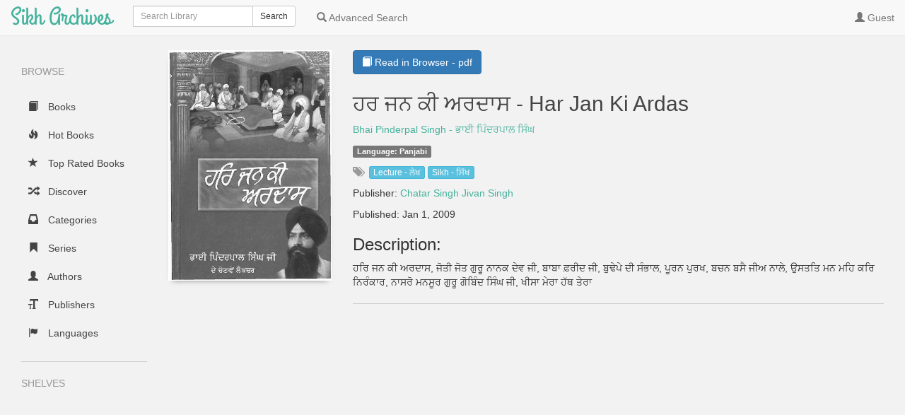

--- FILE ---
content_type: text/html; charset=utf-8
request_url: https://books.sikharchives.org/book/231
body_size: 2719
content:


<!DOCTYPE html>
<html lang="en">
  <head>
    <title>Sikh Archives | ਹਰ ਜਨ ਕੀ ਅਰਦਾਸ - Har Jan Ki Ardas</title>
    <meta charset="utf-8">
    <meta name="viewport" content="width=device-width, initial-scale=1.0">
    <meta http-equiv="X-UA-Compatible" content="IE=edge,chrome=1">
    <meta name="apple-mobile-web-app-capable" content="yes">
    
    <!-- Bootstrap -->
    <link rel="apple-touch-icon" sizes="140x140" href="/static/favicon.ico">
    <link rel="shortcut icon" href="/static/favicon.ico">
    <link href="/static/css/libs/bootstrap.min.css" rel="stylesheet" media="screen">
    
    <meta property="og:type" content="book" />
    <meta property="og:title" content="ਹਰ ਜਨ ਕੀ ਅਰਦਾਸ - Har Jan Ki Ardas" />
    
      <meta property="og:description" content="ਹਰਿ ਜਨ ਕੀ ਅਰਦਾਸ, ਜੋਤੀ ਜੋਤ ਗੁਰੂ ਨਾਨਕ ਦੇਵ ਜੀ, ਬਾਬਾ ਫ਼ਰੀਦ ਜੀ,..." />
      <meta property="og:image" content="/cover/231/og?c=1626582891" />
    

    <link href="/static/css/style.css" rel="stylesheet" media="screen">
    <link href="/static/css/upload.css" rel="stylesheet" media="screen">
    
  </head>
  <body class="book " data-text="Home" data-textback="Back">
    <!-- Static navbar -->
    <div class="navbar navbar-default navbar-static-top" role="navigation">
      <div class="container-fluid">
        <div class="navbar-header">
          <button type="button" class="navbar-toggle" data-toggle="collapse" data-target=".navbar-collapse">
            <span class="sr-only">Toggle Navigation</span>
            <span class="icon-bar"></span>
            <span class="icon-bar"></span>
            <span class="icon-bar"></span>
          </button>
          <a class="navbar-brand" href="/">Sikh Archives</a>
        </div>
        
        
          <!--# margin 0, padding 15, background color-->
           <form class="navbar-form navbar-left" role="search" action="/search" method="GET">
            <div class="form-group input-group input-group-sm">
              <label for="query" class="sr-only">Search</label>
              <input type="text" class="form-control" id="query" name="query" placeholder="Search Library" value="">
              <span class="input-group-btn">
                <button type="submit" id="query_submit" class="btn btn-default">Search</button>
              </span>
            </div>
          </form>
        
        <div class="navbar-collapse collapse">
          
          <ul class="nav navbar-nav ">
            <li><a href="/advsearch" id="advanced_search"><span class="glyphicon glyphicon-search"></span><span class="hidden-sm"> Advanced Search</span></a></li>
            
          </ul>
          
          <ul class="nav navbar-nav navbar-right" id="main-nav">
            
              
              
              
              
              
              <li><a id="top_user" data-text="Account" href="/login?next=/book/231"><span class="glyphicon glyphicon-user"></span> <span class="hidden-sm">Guest</span></a></li>
                
              
            
            
          </ul>
        </div><!--/.nav-collapse -->
      </div>
    </div>
    
    
    
    <div class="container-fluid">
      <div class="row-fluid">
        
        <div class="col-sm-2">
          <nav class="navigation">
            <ul class="list-unstyled" id="scnd-nav" intent in-standard-append="nav.navigation" in-mobile-after="#main-nav" in-mobile-class="nav navbar-nav">
              <li class="nav-head hidden-xs">Browse</li>
              
                
                    <li id="nav_new" ><a href="/?data=root&amp;sort_param=stored"><span class="glyphicon glyphicon-book"></span> Books</a></li>
                
              
                
                    <li id="nav_hot" ><a href="/hot/stored/"><span class="glyphicon glyphicon-fire"></span> Hot Books</a></li>
                
              
                
              
                
                    <li id="nav_rated" ><a href="/rated/stored/"><span class="glyphicon glyphicon-star"></span> Top Rated Books</a></li>
                
              
                
              
                
              
                
                    <li id="nav_rand" ><a href="/discover/stored/"><span class="glyphicon glyphicon-random"></span> Discover</a></li>
                
              
                
                    <li id="nav_cat" ><a href="/category?data=category&amp;sort_param=stored"><span class="glyphicon glyphicon-inbox"></span> Categories</a></li>
                
              
                
                    <li id="nav_serie" ><a href="/series?data=series&amp;sort_param=stored"><span class="glyphicon glyphicon-bookmark"></span> Series</a></li>
                
              
                
                    <li id="nav_author" ><a href="/author?data=author&amp;sort_param=stored"><span class="glyphicon glyphicon-user"></span> Authors</a></li>
                
              
                
                    <li id="nav_publisher" ><a href="/publisher?data=publisher&amp;sort_param=stored"><span class="glyphicon glyphicon-text-size"></span> Publishers</a></li>
                
              
                
                    <li id="nav_lang" ><a href="/language?data=language&amp;sort_param=stored"><span class="glyphicon glyphicon-flag"></span> Languages</a></li>
                
              
                
              
                
              
                
              
                
              
              
                <li class="nav-head hidden-xs public-shelves">Shelves</li>
                
              
              

            </ul>
          </nav>
        </div>
        
        <div class="col-sm-10">
          
<div class="single">
    <div class="row">
        <div class="col-sm-3 col-lg-3 col-xs-5">
            <div class="cover">
                <!-- Always use full-sized image for the detail page -->
                <img id="detailcover" title="ਹਰ ਜਨ ਕੀ ਅਰਦਾਸ - Har Jan Ki Ardas"
                     src="/cover/231/og?c=1626582891"/>
            </div>
        </div>
        <div class="col-sm-9 col-lg-9 book-meta">
            <div class="btn-toolbar" role="toolbar">
                <div class="btn-group" role="group" aria-label="Download, send to eReader, reading">
                    
                    
                        <div class="btn-group" role="group">
                            
                                <a target="_blank"
                                   href="/read/231/pdf"
                                   id="readbtn" class="btn btn-primary" role="button"><span
                                        class="glyphicon glyphicon-book"></span> Read in Browser
                                    - pdf</a>
                            
                        </div>
                    
                    
                </div>
            </div>
            <h2 id="title">ਹਰ ਜਨ ਕੀ ਅਰਦਾਸ - Har Jan Ki Ardas</h2>
            <p class="author">
                
                    <a href="/author/stored/37">Bhai Pinderpal Singh - ਭਾਈ ਪਿੰਦਰਪਾਲ ਸਿੰਘ</a>
                    
                
            </p>
            
            

            
                <div class="languages">
                    <p>
                        <span class="label label-default">Language: Panjabi</span>
                    </p>
                </div>
            

            

            

                <div class="tags">
                    <p>
                        <span class="glyphicon glyphicon-tags"></span>

                        
                            <a href="/category/stored/34"
                               class="btn btn-xs btn-info" role="button">Lecture - ਲੇਖ</a>
                        
                            <a href="/category/stored/22"
                               class="btn btn-xs btn-info" role="button">Sikh - ਸਿੱਖ</a>
                        
                    </p>

                </div>
            

            
                <div class="publishers">
                    <p>
				      <span>Publisher:
				          <a href="/publisher/stored/21">Chatar Singh Jivan Singh</a>
				      </span>
                    </p>
                </div>
            

            
                <div class="publishing-date">
                    <p>Published: Jan 1, 2009 </p>
                </div>
            
            
            


            
                <div class="comments">
                    <h3 id="decription">Description:</h3>
                    <p>ਹਰਿ ਜਨ ਕੀ ਅਰਦਾਸ, ਜੋਤੀ ਜੋਤ ਗੁਰੂ ਨਾਨਕ ਦੇਵ ਜੀ, ਬਾਬਾ ਫ਼ਰੀਦ ਜੀ, ਬੁਢੇਪੇ ਦੀ ਸੰਭਾਲ, ਪੂਰਨ ਪੁਰਖ, ਬਚਨ ਬਸੈ ਜੀਅ ਨਾਲੇ, ਉਸਤਤਿ ਮਨ ਮਹਿ ਕਰਿ ਨਿਰੰਕਾਰ, ਨਾਸਰੋ ਮਨਸੂਰ ਗੁਰੂ ਗੋਬਿੰਦ ਸਿੰਘ ਜੀ, ਖੀਸਾ ਮੇਰਾ ਹੱਥ ਤੇਰਾ</p>
                </div>
            


            <div class="more-stuff">

                
                
        </div>
    </div>
</div>

          
      </div>
    </div>
  </div>
    <div class="modal fade" id="bookDetailsModal" tabindex="-1" role="dialog" aria-labelledby="bookDetailsModalLabel">
      <div class="modal-dialog modal-lg" role="document">
        <div class="modal-content">
          <div class="modal-header">
            <button type="button" class="close" data-dismiss="modal" aria-label="Close"><span aria-hidden="true">&times;</span></button>
            <h4 class="modal-title" id="bookDetailsModalLabel">Book Details</h4>
          </div>
          <div class="modal-body">...</div>
          <div class="modal-footer">
            <button type="button" id="details_close" class="btn btn-default" data-dismiss="modal">Close</button>
          </div>
        </div>
      </div>
    </div>
    
    <!-- jQuery (necessary for Bootstrap's JavaScript plugins) -->
    <script src="/static/js/libs/jquery.min.js"></script>
    <!-- Include all compiled plugins (below), or include individual files as needed -->
    <script src="/static/js/libs/bootstrap.min.js"></script>
    <script src="/static/js/libs/underscore-umd-min.js"></script>
    <script src="/static/js/libs/intention.min.js"></script>
    <script src="/static/js/libs/context.min.js"></script>
    <script src="/static/js/libs/plugins.js"></script>
    <script src="/static/js/libs/jquery.form.min.js"></script>
    <script src="/static/js/uploadprogress.js"> </script>
    <script src="/static/js/main.js"></script>
    
    
<script type="text/template" id="template-shelf-add">
    <li>
        <a data-href="<%= add %>" data-remove-href="<%= remove %>" data-shelf-action="add">
            <%= content %>
        </a>
    </li>
</script>
<script type="text/template" id="template-shelf-remove">
    <a data-href="<%= remove %>" data-add-href="<%= add %>" class="btn btn-sm btn-default"
       data-shelf-action="remove">
        <span class="glyphicon glyphicon-remove"></span> <%= content %>
    </a>
</script>
<script src="/static/js/details.js"></script>
<script src="/static/js/fullscreen.js"></script>
<script type="text/javascript">
</script>


  </body>
</html>

--- FILE ---
content_type: text/javascript; charset=utf-8
request_url: https://books.sikharchives.org/static/js/libs/intention.min.js
body_size: 1639
content:
/*! intention.js v0.9.9 
* http://intentionjs.com/ 
* 
* intention.js 
* 
* Copyright 2008, 2013
* Dowjones and other contributors. 
* Released under the MIT license. 
**/ !function(a,b){"use strict";"function"==typeof define&&define.amd?define("intention",["jquery","underscore"],b):a.Intention=b(a.jQuery,a._)}(this,function(a,b){"use strict";var c=function(c){var d=b.extend(this,c,{_listeners:{},contexts:[],elms:a(),axes:{},priority:[]});return d};return c.prototype={responsive:function d(a,c){var e,f="abcdefghijklmnopqrstuvwxyz0123456789",g=f.length,h="";for(e=0;5>e;e++)h+=f[Math.floor(Math.random()*g)];var i={matcher:function(a,b){return a===b.name},measure:b.identity,ID:h};if(b.isObject(c)===!1&&(c={}),b.isArray(a)&&b.isArray(a[0].contexts))return b.each(a,function(a){d.apply(this,a)},this),void 0;b.isArray(a)===!1&&b.isObject(a)?c=a:c.contexts=a,c=b.extend({},i,c),this.on("_"+c.ID+":",b.bind(function(a){this.axes=this._contextualize(c.ID,a.context,this.axes),this._respond(this.axes,this.elms)},this));var j={ID:c.ID,current:null,contexts:c.contexts,respond:b.bind(this._responder(c.ID,c.contexts,c.matcher,c.measure),this)};return this.axes[c.ID]=j,this.axes.__keys__=this.priority,this.priority.unshift(c.ID),j},elements:function(c){return c||(c=document),a("[data-intent],[intent],[data-in],[in]",c).each(b.bind(function(b,c){this.add(a(c))},this)),this},add:function(c,d){var e;return d||(d={}),c.each(b.bind(function(c,f){var g=!1;this.elms.each(function(a,b){return f===b.elm?(g=!0,!1):!0}),g===!1&&(e=this._fillSpec(b.extend(d,this._attrsToSpec(f.attributes,this.axes))),this._makeChanges(a(f),e,this.axes),this.elms.push({elm:f,spec:e}))},this)),this},remove:function(a){var b=this.elms;return a.each(function(a,c){b.each(function(a,d){return c===d.elm?(b.splice(a,1),!1):!0})}),this},is:function(a){var c=this.axes;return b.some(c.__keys__,function(b){return a===c[b].current})},current:function(a){return this.axes.hasOwnProperty(a)?this.axes[a].current:!1},on:function(a,b){var c=a.split(" "),d=0;for(d;d<c.length;d++)void 0===this._listeners[c[d]]&&(this._listeners[c[d]]=[]),this._listeners[c[d]].push(b);return this},off:function(a,c){if(b.isArray(this._listeners[a])){var d=this._listeners[a],e=0;for(e;e<d.length;e++)if(d[e]===c){d.splice(e,1);break}}return this},_responder:function(a,c,d,e){var f;return function(){var g=e.apply(this,arguments);return b.every(c,function(c){return d(g,c)?void 0===f||c.name!==f.name?(f=c,this._emitter({_type:"_"+a+":",context:f.name},f,this)._emitter({_type:a+":",context:f.name},f,this)._emitter(b.extend({},{_type:a+":"+f.name},f),f,this)._emitter(b.extend({},{_type:f.name},f),f,this),!1):!1:!0},this),this}},_emitter:function(a){if("string"==typeof a&&(a={_type:a}),a.target||(a.target=this),!a._type)throw new Error(a._type+" is not a supported event.");if(b.isArray(this._listeners[a._type])){var c,d=this._listeners[a._type];for(c=0;c<d.length;c++)d[c].apply(this,arguments)}return this},_fillSpec:function(a){var c=function(c){b.each(a,function(a,d){b.each(a,function(a,b){c(a,b,d)})})},d={};return c(function(a){b.isObject(a)&&b.each(a,function(a,b){d[b]=""})}),c(function(c,e,f){b.isObject(c)&&(a[f][e]=b.extend({},d,c))}),a},_assocAxis:function(a,c){var d=!1;return b.every(c.__keys__,function(e){return d===!1?(b.every(c[e].contexts,function(b){return b.name===a?(d=e,!1):!0}),!0):!1}),d},_makeSpec:function(a,b,c,d,e){var f;return void 0!==e[a]?(f=e[a],void 0===f[b]&&(f[b]={})):(f={},f[b]={},e[a]=f),f[b][c]=d,e},_attrsToSpec:function(a,c){var d={},e=new RegExp("^(data-)?(in|intent)-(([a-zA-Z0-9][a-zA-Z0-9]*:)?([a-zA-Z0-9]*))-([A-Za-z:-]+)"),f=new RegExp("^(data-)?(in|intent)-([a-zA-Z0-9][_a-zA-Z0-9]*):$");return b.each(a,function(a){var g,h=a.name.match(e);if(null!==h){if(h=h.slice(-3),g=h[0],void 0===h[0]||""===h[0]){if(h[0]=this._assocAxis(h[1],c),h[0]===!1)return}else h[0]=h[0].replace(/:$/,"");h.push(a.value),h.push(d),d=this._makeSpec.apply(this,h)}else f.test(a.name)&&(g=a.name.match(f)[3],b.each(c[g].contexts,function(b){this._makeSpec(g,b.name,"class",b.name+" "+a.value,d)},this))},this),d},_contextSpec:function(a,b){return b.hasOwnProperty(a.axis)&&b[a.axis].hasOwnProperty(a.ctx)?b[a.axis][a.ctx]:{}},_resolveSpecs:function(c,d){var e={},f=["append","prepend","before","after"];return b.each(c,function(c){b.each(this._contextSpec(c,d),function(c,d){"class"===d?(e[d]||(e[d]=[]),e[d]=b.union(e[d],c.split(" "))):void 0!==e.move&&""!==e.move.value||-1===a.inArray(d,f)?(void 0===e[d]||""===e[d])&&(e[d]=c):e.move={value:c,placement:d}},this)},this),e},_currentContexts:function(a){var c=[];return b.each(a.__keys__,function(b){return null!==a[b].current?(c.push({ctx:a[b].current,axis:b}),void 0):void 0}),c},_removeClasses:function(a,c){var d=[];return b.each(c.__keys__,function(e){var f=c[e];b.each(f.contexts,function(c){if(c.name!==f.current){var e,g=this._contextSpec({axis:f.ID,ctx:c.name},a);void 0!==g&&void 0!==g["class"]&&(e=g["class"].split(" "),void 0!==e&&(d=b.union(d,e)))}},this)},this),d},_contextConfig:function(a,b){return this._resolveSpecs(this._currentContexts(b),a,b)},_makeChanges:function(c,d,e){if(b.isEmpty(e)===!1){var f=this._contextConfig(d,e);b.each(f,function(f,g){if("move"===g)(d.__placement__!==f.placement||d.__move__!==f.value)&&(a(f.value)[f.placement](c),d.__placement__=f.placement,d.__move__=f.value);else if("class"===g){var h=c.attr("class")||"";h=b.union(f,b.difference(h.split(" "),this._removeClasses(d,e))),c.attr("class",h.join(" "))}else c.attr(g,f)},this)}return c},_respond:function(c,d){d.each(b.bind(function(b,d){var e=a(d.elm);this._makeChanges(e,d.spec,c),e.trigger("intent",this)},this))},_contextualize:function(a,b,c){return c[a].current=b,c},_axis_test_pattern:new RegExp("^_[a-zA-Z0-9]"),_axis_match_pattern:new RegExp("^_([a-zA-Z0-9][_a-zA-Z0-9]*)"),_trim_pattern:new RegExp("^s+|s+$","g")},c});
